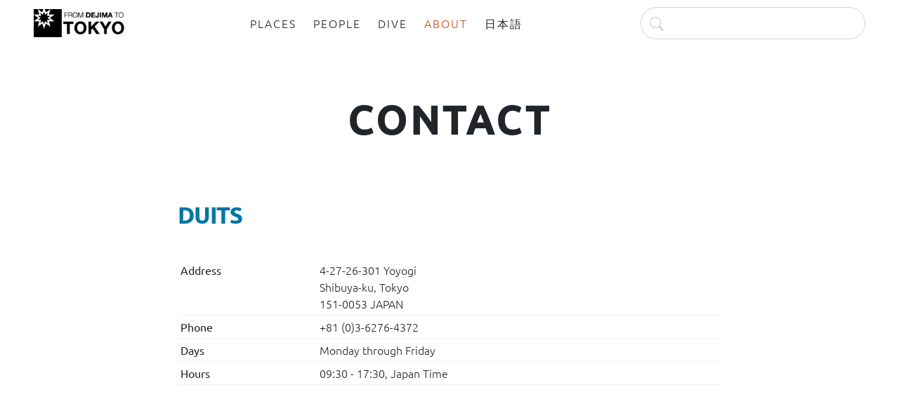

--- FILE ---
content_type: text/html; charset=utf-8
request_url: https://www.dejima-tokyo.com/about/0-contact
body_size: 4857
content:
<!DOCTYPE html>
<html lang="en" dir="ltr">
<head>
    <meta charset="utf-8">
    <meta name="viewport" content="width=device-width, initial-scale=1">
    <meta name="format-detection" content="telephone=no">
    <title>Contact | From Dejima to Tokyo</title>

    <!-- CSS & Fonts -->
    
<style>
/* ubuntu-300 - latin */
@font-face {
  font-family: 'Ubuntu';
  font-style: normal;
  font-weight: 300;
  src: local(''),
       url('https://www.dejima-tokyo.com/fonts/ubuntu-v15-latin-300.woff2') format('woff2'), /* Chrome 26+, Opera 23+, Firefox 39+ */
       url('https://www.dejima-tokyo.com/fonts/ubuntu-v15-latin-300.woff') format('woff'); /* Chrome 6+, Firefox 3.6+, IE 9+, Safari 5.1+ */
  font-display: swap;
}
/* ubuntu-regular - latin */
@font-face {
  font-family: 'Ubuntu';
  font-style: normal;
  font-weight: 400;
  src: local(''),
       url('https://www.dejima-tokyo.com/fonts/ubuntu-v15-latin-regular.woff2') format('woff2'), /* Chrome 26+, Opera 23+, Firefox 39+ */
       url('https://www.dejima-tokyo.com/fonts/ubuntu-v15-latin-regular.woff') format('woff'); /* Chrome 6+, Firefox 3.6+, IE 9+, Safari 5.1+ */
  font-display: swap;
}
/* ubuntu-500 - latin */
@font-face {
  font-family: 'Ubuntu';
  font-style: normal;
  font-weight: 500;
  src: local(''),
       url('https://www.dejima-tokyo.com/fonts/ubuntu-v15-latin-500.woff2') format('woff2'), /* Chrome 26+, Opera 23+, Firefox 39+ */
       url('https://www.dejima-tokyo.com/fonts/ubuntu-v15-latin-500.woff') format('woff'); /* Chrome 6+, Firefox 3.6+, IE 9+, Safari 5.1+ */
  font-display: swap;
}
</style>
        
    <!-- Bootstrap CSS -->
    <link href="https://cdn.jsdelivr.net/npm/bootstrap@5.0.0-beta1/dist/css/bootstrap.min.css" rel="stylesheet" integrity="sha384-giJF6kkoqNQ00vy+HMDP7azOuL0xtbfIcaT9wjKHr8RbDVddVHyTfAAsrekwKmP1" crossorigin="anonymous">
    
    <!-- Custom styles for this template -->
    <link href="https://www.duits.co/css/duits.css" rel="stylesheet">
    <!-- Custom colors for this template -->
    <style>
    :root {
    --site-bg: inherit; /* Background color of site (MS: #f9f8f3) */
    --navbar-bg: #ffffff; /* Background color of navbar and dropdown menu */
    --header-bg: #191716; /* Background of article header */
    --header-title: #ffffff; /* Title of article header */
    --header-focus: #dc3545; /* Focus color of title. Also used for table borders */
    --header-text: #f9f8f3; /* Text of article header */
    --header-text-hover: #191716; /* Color of table text upon hover */
    --header-casing: uppercase; /* Upper (uppercase) or lover case (inherit) */
    --header-spacing: 5px; /* Letter-spacing of article header (in px) */
    --headline: #dc3545; /* Color of headline */
    --card-bg: transparent; /* Background of cards. Also used for table on hover (OR: #515751) */
    --card-text: inherit; /* Text of cards */
    --card-focus: #dc3545; /* Focus color of card title */
    --card-photo-focus: #6c757d; /* Focus color of photo card title */
    --card-padding-left: 3rem; /* Card padding left (text indent) */
    --card-padding-right: 3rem; /* Card padding right */
    --attention-bg: #f2f2f2; /* Background and border color of important items inside article marked with .attention class */
    --attention-text: #191716; /* Text of important items inside article marked with .attention class */
    --timeline: #dc3545; /* Color of headline and years in timelines */
    --bq: #888; /* Blockquote quotation mark and footer */
    --footer-bg: #191716; /* Footer background. Preferably the same as --header-bg */
    --footer-text: #f9f8f3; /* Footer text. Preferably the same as --header-text */
    --img-aspect-ratio: 62.5%; /* [1500/2400] img height divided by img width = aspect ratio of top image */
    }
    </style>

    <meta name="generator" content="Textpattern CMS">

    
        
            
            
                
                <meta name="author" content="Kjeld Duits" />
                <meta name="robots" content="index, follow">
                <link rel="canonical" href="https://www.dejima-tokyo.com/about/0-contact">
                <meta property="og:site_name" content="From Dejima to Tokyo">
                <meta property="og:type" content="article">
                <meta property="og:title" content="Contact">
                
                <meta property="og:url" content="https://www.dejima-tokyo.com/about/0-contact">
                
                <script type="application/ld+json">
                    {
                        "@context": "https://schema.org",
                        "@type": "Blog",
                        "blogPost": [{
                            "@type": "BlogPosting",
                            "headline": "Contact",
                            
                            "url": "https:\/\/www.dejima-tokyo.com\/about\/0-contact"
                        }]
                    }
                </script>
            
        
    

    <!-- content feeds -->
    <link rel="alternate" type="application/atom+xml" title="Atom feed" href="https://www.dejima-tokyo.com/atom/?section=about" />
    <link rel="alternate" type="application/rss+xml" title="RSS feed" href="https://www.dejima-tokyo.com/rss/?section=about" />
</head>


    
        <body class="about-page" itemscope itemtype="https://schema.org/WebPage">
    


    <header class="sticky-xl-top">
  <nav class="navbar navbar-expand-lg navbar-light navbar-bg g-md-0" aria-label="Site navigation" itemscope itemtype="https://schema.org/SiteNavigationElement">
    <div class="container-fluid g-md-5">
      <a class="navbar-brand" href="https://www.dejima-tokyo.com/"><img src="https://www.dejima-tokyo.com/images/logo.png" alt="Logo" height="40px"></a>
      <button class="navbar-toggler" type="button" data-bs-toggle="collapse" data-bs-target="#navbarCollapse" aria-controls="navbarCollapse" aria-expanded="false" aria-label="Toggle navigation">
        <span class="navbar-toggler-icon"></span>
      </button>
      <div class="collapse navbar-collapse text-uppercase fw-light ls-2" id="navbarCollapse">

        <ul class="navbar-nav ms-md-auto mb-2 mb-lg-0">
            <li class="nav-item dropdown me-2">
              <a class="nav-link dropdown" href="#" id="dropdown-places" data-bs-toggle="dropdown" aria-expanded="false">Places</a>
                <ul class="dropdown-menu" aria-labelledby="dropdown-places">
                
                  <li><a class="dropdown-item" href="https://www.dejima-tokyo.com/articles/60/from-dejima-to-tokyo">1. From Dejima to Tokyo</a></li>
                
                  <li><a class="dropdown-item" href="https://www.dejima-tokyo.com/articles/41/nagasaki">2. Nagasaki</a></li>
                
                  <li><a class="dropdown-item" href="https://www.dejima-tokyo.com/articles/39/kanagawa-yokohama">3. Kanagawa-Yokohama</a></li>
                
                  <li><a class="dropdown-item" href="https://www.dejima-tokyo.com/articles/46/edo-tokyo">4. Edo-Tokyo</a></li>
                
                  <li><a class="dropdown-item" href="https://www.dejima-tokyo.com/articles/45/hiogo-kobe-osaka">5. Kobe-Osaka</a></li>
                
                  <li><a class="dropdown-item" href="https://www.dejima-tokyo.com/articles/87/other-locations">6. Other Locations</a></li>
                
                </ul>
            </li>
            <li class="nav-item dropdown me-2">
              <a class="nav-link dropdown" href="#" id="dropdown-people" data-bs-toggle="dropdown" aria-expanded="false">People</a>
                <ul class="dropdown-menu" aria-labelledby="dropdown-people">
                
                  <li><a class="dropdown-item" href="https://www.dejima-tokyo.com/articles/55/1-jan-hendrik-donker-curtius">1. Jan Hendrik Donker Curtius</a></li>
                
                  <li><a class="dropdown-item" href="https://www.dejima-tokyo.com/articles/54/dirk-de-graeff-van-polsbroek">2. Dirk de Graeff van Polsbroek</a></li>
                
                  <li><a class="dropdown-item" href="https://www.dejima-tokyo.com/articles/40/leon-van-de-polder">3. Léon van de Polder</a></li>
                
                  <li><a class="dropdown-item" href="https://www.dejima-tokyo.com/articles/61/jean-charles-pabst">4. Jean Charles Pabst</a></li>
                
                </ul>
            </li>
            <li class="nav-item dropdown me-2">
              <a class="nav-link dropdown" href="#" id="dropdown-dive" data-bs-toggle="dropdown" aria-expanded="false">Dive</a>
                <ul class="dropdown-menu" aria-labelledby="dropdown-dive">
                
                  <li><a class="dropdown-item" href="https://www.dejima-tokyo.com/articles/73/trading-places">Trading Places</a></li>
                
                  <li><a class="dropdown-item" href="https://www.dejima-tokyo.com/articles/21/100-deep-dive-what-is-a-consul-general">What is a Consul General?</a></li>
                
                </ul>
            </li>
            <li class="nav-item dropdown me-2">
              <a class="nav-link dropdown nav-active" href="#" id="dropdown-index" data-bs-toggle="dropdown" aria-expanded="false">About</a>
                <ul class="dropdown-menu" aria-labelledby="dropdown-about">
                
                  <li><a class="dropdown-item" href="https://www.dejima-tokyo.com/articles/42/archive">Archive</a></li>
                
                  <li><a class="dropdown-item" href="https://www.dejima-tokyo.com/articles/10/bibliography">Bibliography</a></li>
                
                  <li><a class="dropdown-item" href="https://www.dejima-tokyo.com/articles/2/0-contents">Contents</a></li>
                
                  <li class="dropdown-item">---</li>
                
                  <li><a class="dropdown-item" href="https://www.dejima-tokyo.com/about/acknowledgments">Acknowledgments</a></li>
                
                  <li><a class="dropdown-item active" href="https://www.dejima-tokyo.com/about/0-contact">Contact</a></li>
                
                </ul>
            </li>
          <li class="nav-item me-2"><a class="nav-link" href="https://www.dejimatokyo.com/about/0-contact"><span style="white-space: nowrap;">日本語</span></a></li>
                </ul>
            </li>
        </ul>
                <meta itemprop="url" content="https://www.dejima-tokyo.com/">
        <form class="ms-md-auto form-group has-search" role="search" method="get" action="https://www.dejima-tokyo.com/" itemprop="potentialAction" itemscope itemtype="https://schema.org/SearchAction">
          <input type="hidden" name="m" value="all" />
          <span class="form-control-feedback"><svg xmlns="http://www.w3.org/2000/svg" width="20" height="20" fill="currentColor" class="bi bi-search" viewBox="0 0 16 16">
  <path d="M11.742 10.344a6.5 6.5 0 1 0-1.397 1.398h-.001c.03.04.062.078.098.115l3.85 3.85a1 1 0 0 0 1.415-1.414l-3.85-3.85a1.007 1.007 0 0 0-.115-.1zM12 6.5a5.5 5.5 0 1 1-11 0 5.5 5.5 0 0 1 11 0z"/>
</svg></span>
          <meta itemprop="target" content="https://www.dejima-tokyo.com/?q={q}">
          <input class="form-control search rounded-pill" id="search" name="q" type="search" itemprop="query-input" placeholder="" aria-label="Search" itemscope itemtype="https://schema.org/WebSite">
        </form>
      </div>
    </div>
  </nav>
</header>





<!-- is this the search result page? also omits the pagination links below (uses pagination format within display_search instead) -->
                
                    
                        
        
<!-- Article Image and Title -->
<div class="container article-header-plain"><!-- START CONTAINER -->
  <div class="row"><!-- START ROW -->
    <div class="col-12 mx-auto text-center">
     
      <h1 itemprop="headline">Contact</h1>
    </div>
  </div><!-- END ROW -->
</div><!-- END CONTAINER -->

<!-- Article Body -->
<section><!-- /START SECTION -->
<div class="container"><!-- START CONTAINER -->
  <div class="row"><!-- START ROW -->
    <!-- START ARTICLE COLUMN -->
    <div class="col-lg-10 col-xxl-8 mx-auto article g-0 mt-sm-5" itemprop="articleBody">
      <h2><a href="https://www.duits.co/" target="_blank"><strong><span class="caps">DUITS</span></strong></a></h2>

<!-- START DATA -->
<div class="py-4">
<table class="table table-sm table-hover">
  <tbody>
    <tr>
      <th scope="row">Address</th>
      <td>4-27-26-301 Yoyogi<br />
Shibuya-ku, Tokyo<br />
151-0053 JAPAN</td>
    </tr>
    <tr>
      <th scope="row">Phone</th>
      <td>+81 (0)3-6276-4372</td>
    </tr>
    <tr>
      <th scope="row">Days</th>
      <td>Monday through Friday</td>
    </tr>
    <tr>
      <th scope="row">Hours</th>
      <td>09:30 - 17:30, Japan Time</td>
    </tr>
  </tbody>
</table>
</div>
<!-- END DATA -->




    <div class="my-5 text-center" itemprop="keywords"></div>
   </div>
    <!-- END ARTICLE COLUMN -->
  </div><!-- END ROW -->
</div><!-- END CONTAINER -->
</section><!-- /END SECTION -->



<div class="container mb-5"><!-- START CONTAINER -->
  <div class="row"><!-- START ROW -->
    <div class="col-lg-6 mx-auto">
<!-- Code below overrides the global preference setting for comments) -->


    

        
    


<!-- If new comments are allowed for this article, display comment form -->


    



<!-- If a comments section was rendered above, close the tag -->

    

    </div>
  </div><!-- END ROW -->
</div><!-- END CONTAINER -->


                    
                

    <!-- START FOOTER-->
<footer class="footer">
	<div class="container">
		<div class="row">
			<!-- Footer About Us-->
			<div class="col-sm-6 col-lg-4 mb-5 mb-lg-0">
				<h4 class="mb-4 h5">About Us</h4>
					<ul class="list-unstyled mb-0">
					<li><a href="https://www.dejima-tokyo.com/about/">About Us</a></li>
					<li><a href="https://www.dejima-tokyo.com/about/0-contact">Contact Us</a></li>
					</ul>
			</div>
			<!-- Footer Social Icons-->
			<div class="col-sm-6 col-lg-4 mb-5 mb-lg-0">
				<h4 class="mb-4 h5 mb-4">Connect & Follow</h4>
				<a class="social" href="https://www.facebook.com/kjeld.duits.info" target="_blank"><svg xmlns="https://www.w3.org/2000/svg" width="25" height="25" fill="currentColor" class="bi bi-facebook" viewBox="0 0 16 16">
  <path d="M16 8.049c0-4.446-3.582-8.05-8-8.05C3.58 0-.002 3.603-.002 8.05c0 4.017 2.926 7.347 6.75 7.951v-5.625h-2.03V8.05H6.75V6.275c0-2.017 1.195-3.131 3.022-3.131.876 0 1.791.157 1.791.157v1.98h-1.009c-.993 0-1.303.621-1.303 1.258v1.51h2.218l-.354 2.326H9.25V16c3.824-.604 6.75-3.934 6.75-7.951z"/>
</svg></a>
				<a class="social" href="https://twitter.com/KjeldDuits" target="_blank"><svg xmlns="https://www.w3.org/2000/svg" width="25" height="25" fill="currentColor" class="bi bi-twitter" viewBox="0 0 16 16">
  <path d="M5.026 15c6.038 0 9.341-5.003 9.341-9.334 0-.14 0-.282-.006-.422A6.685 6.685 0 0 0 16 3.542a6.658 6.658 0 0 1-1.889.518 3.301 3.301 0 0 0 1.447-1.817 6.533 6.533 0 0 1-2.087.793A3.286 3.286 0 0 0 7.875 6.03a9.325 9.325 0 0 1-6.767-3.429 3.289 3.289 0 0 0 1.018 4.382A3.323 3.323 0 0 1 .64 6.575v.045a3.288 3.288 0 0 0 2.632 3.218 3.203 3.203 0 0 1-.865.115 3.23 3.23 0 0 1-.614-.057 3.283 3.283 0 0 0 3.067 2.277A6.588 6.588 0 0 1 .78 13.58a6.32 6.32 0 0 1-.78-.045A9.344 9.344 0 0 0 5.026 15z" class="test"/>
</svg></a>



				<a class="social" href="https://www.linkedin.com/in/duits/" target="_blank"><svg xmlns="https://www.w3.org/2000/svg" width="25" height="25" fill="currentColor" class="bi bi-linkedin" viewBox="0 0 16 16">
  <path d="M0 1.146C0 .513.526 0 1.175 0h13.65C15.474 0 16 .513 16 1.146v13.708c0 .633-.526 1.146-1.175 1.146H1.175C.526 16 0 15.487 0 14.854V1.146zm4.943 12.248V6.169H2.542v7.225h2.401zm-1.2-8.212c.837 0 1.358-.554 1.358-1.248-.015-.709-.52-1.248-1.342-1.248-.822 0-1.359.54-1.359 1.248 0 .694.521 1.248 1.327 1.248h.016zm4.908 8.212V9.359c0-.216.016-.432.08-.586.173-.431.568-.878 1.232-.878.869 0 1.216.662 1.216 1.634v3.865h2.401V9.25c0-2.22-1.184-3.252-2.764-3.252-1.274 0-1.845.7-2.165 1.193v.025h-.016a5.54 5.54 0 0 1 .016-.025V6.169h-2.4c.03.678 0 7.225 0 7.225h2.4z"/>
</svg></a>
			</div>
			<!-- Footer Text-->
			<div class="col-lg-4">
				<h4 class="mb-4 h5 mb-4">From Dejima to Tokyo</h4>
				<p>This study is the first complete history of Dutch diplomatic locations in Japan. It has been commissioned by the Embassy of the Kingdom of the Netherlands in Tokyo.</p>
			</div>
		</div>
	</div>
</footer>
<!-- Copyright Section-->
<div class="copyright">
	<div class="container">
		 <div class="row">
			 <div class="col-lg-6 mb-2 text-lg-start">
			 <small>Copyright ©2026 <a href="https://www.duits.co" target="_blank">DUITS</a></small>
			 </div>
			 <div class="col-lg-6 text-lg-end">
			 <small><a href="https://www.dejima-tokyo.com/legal/privacy-policy">Privacy Policy</a><a href="https://www.dejima-tokyo.com/legal/terms-of-service">Terms of Service</a></small>
			 </div>
		 </div>
</div>
<!-- END FOOTER-->

    <!-- Option 1: Bootstrap Bundle with Popper -->
    <script src="https://cdn.jsdelivr.net/npm/bootstrap@5.0.0-beta1/dist/js/bootstrap.bundle.min.js" integrity="sha384-ygbV9kiqUc6oa4msXn9868pTtWMgiQaeYH7/t7LECLbyPA2x65Kgf80OJFdroafW" crossorigin="anonymous"></script>

</body>
</html>

--- FILE ---
content_type: text/css
request_url: https://www.duits.co/css/duits.css
body_size: 3496
content:
:root {
  --color-duits: #c55118;
  --bs-primary: #0076A3; /* Links */
}

/* BASIC
-------------------------------------------------- */

body {
  font-family: 'Ubuntu', sans-serif !important;
  line-height: 1.7;
  font-weight: 300;
  background-color: var(--site-bg);
}

.bg-duits {background-color: var(--color-duits);}
.bg-header {background-color: var(--header-bg);}
.text-header {color: var(--site-bg);}

.rounded-pill {
  font-weight: 400;
  padding: 0.6rem 1.5rem;
  letter-spacing: 1px;
}

.star-bg {background-image: url(https://www.duits.co/media/star-bg-5-ms.png); background-position: 50% 50%; background-repeat: no-repeat; background-size: 45vh;
}

.btn {
  margin: 0 5px 5px 0;
}

.keywords .btn {
  margin-bottom: 5px;
}
  
.btn-primary {
  color: #fff !important;
  background-color: var(--bs-primary);
  border-color: var(--bs-primary);
  border-radius: 0 !important;
  letter-spacing: 2px;
  text-transform: uppercase;
  padding: 0.5rem 1rem;
}
@media (min-width: 992px) {
  .btn-primary {
    font-size: 1.25rem;
  }
}

.btn-primary:hover {
  color: #fff;
  background-color: var(--color-duits);
  border-color: var(--color-duits);
}

.btn-primary:disabled, .btn-primary.disabled {
  color: #fff;
  background-color: #9c9d9e;
  border-color: #9c9d9e;
}

.btn-round {
  padding: 0.5rem 1.5rem;
  font-size: 1.25rem;
  border-radius: 0.3rem;
  font-weight: 400;
  padding: 0.6rem 1.5rem;
  letter-spacing: 1px;
  border-radius: 50rem !important;
}

.btn-sm, .btn-group-sm > .btn {
  padding: 0.25rem 0.5rem;
  font-size: 0.875rem !important;
}

.border-primary {border-color: var(--bs-primary) !important;}
.border-duits {border-color: var(--color-duits) !important;}
.border-dashed {--bs-border-style: dashed;}
.border-dotted {--bs-border-style: dotted;}
.border-double {--bs-border-style: double;}

textarea {height: 100px !important;}

.form-check {
  padding-left: 0em;
  margin-bottom: 1rem;
}

.navbar-light .navbar-toggler-icon {
  background-image: url("data:image/svg+xml,%3Csvg xmlns='http://www.w3.org/2000/svg' viewBox='0 0 100 80' width='40' height='40'%3E%3Crect width='100' height='20'%3E%3C/rect%3E%3Crect y='30' width='100' height='20'%3E%3C/rect%3E%3Crect y='60' width='100' height='20'%3E%3C/rect%3E%3C/svg%3E");
}

.navbar-toggler {
  padding: 0.25rem 0rem;
  font-size: 30px;
  border: 0;
}

.navbar-bg {
  background-color: var(--navbar-bg);
}

.figure-caption {
  margin-top: 0.5rem !important;
  line-height: 1.5 !important;
  font-size: 0.75em !important;
}

@media (min-width: 768px) {
  .columns {
  -webkit-columns: 2 auto; /* Chrome, Safari, Opera */
  -moz-columns: 2 auto; /* Firefox */
  columns: 2 auto;
  }
}

.accent {
  display: inline-block !important;
  background-color: var(--attention-bg) !important;
  color: var(--attention-text) !important;
  padding: 0.25rem 0.5rem !important;
  letter-spacing: 2px !important;
}

/* NAVBAR & DROPDOWN MENU
-------------------------------------------------- */

.navbar-light .navbar-nav .nav-link {
  color: var(--bs-dark);
}

.navbar-light .navbar-nav .nav-link:hover, .navbar-light .navbar-nav .nav-link:focus {
  color: var(--color-duits) !important;
}

.dropdown-item {
  padding-left: 0.8rem !important;
  padding-right: 0.15rem !important;
  white-space: pre-line !important;
}
@media (min-width: 768px) {
.dropdown-item {
  padding: 0.25rem 1rem !important;
  white-space: nowrap !important;
}
}

.dropdown-item.active, .dropdown-item:active {
  background-color: var(--color-duits) !important;
}

.dropdown-item:hover, .dropdown-item:focus {
  color: #ffffff;
  background-color: var(--color-duits) !important;
}

.nav-active {
  color: var(--color-duits) !important;
}

.dropdown-menu {
  color: var(--bs-dark);
  background-color: var(--navbar-bg);
  border: 0;
  border-radius: 0;
  border-left: 2px solid var(--color-duits);
}

.dropdown-divider {
  border-top: 1px solid var(--color-duits);
}

/* CARD
-------------------------------------------------- */

.card {
  background-color: var(--card-bg);
  color: var(--card-text);
}

.radius-0 {border-radius: 0;}

@media (min-width: 992px) {
  .card-body {
    padding-right var(--card-padding-right) !important;
    padding-left: var(--card-padding-left) !important;
  }
}
@media (min-width: 992px) {
  .cards-no-padding .card-body {
    padding-right: 0 !important;
    padding-left: 0 !important;
  }
}

.card-list {
  background-color: transparent;
}

.card-list .card-body {
  padding: 0.5rem !important;
}

.card-list a {color: var(--bs-dark);}

.card-list h2, .archive-list h2 {
  font-size: 1.25rem !important;
}

.card-list h2 span {
  text-transform: uppercase !important;
  font-size: 1rem !important;
  line-height: 2 !important;
  letter-spacing: 3px;
}

.card-list h2 span, .archive-list h2 span {
  font-weight: 300 !important;
  color: var(--card-focus);
}

.archive-list h2 span {
  font-size: 0.95rem !important;
}

.card-photo {
  color: var(--card-photo-focus) !important;
}

.title-upper h2,
.article h1 {
  text-transform: uppercase !important;
  font-size: calc(1.3rem + 0.6vw) !important;
  letter-spacing: 2px !important;
}
@media (min-width: 1200px) {
  .title-upper h2 {
    font-size: 1.75rem !important;
  }
}

.title-upper h2 span {
  font-size: 1.25rem;
  letter-spacing: 5px;
  font-weight: 300 !important;
  display: inline-block;
  margin-bottom: 8px;
  color: var(--card-focus) !important;
}

.card-img,
.card-img-top {
  border-top-left-radius: 0;
  border-top-right-radius: 0;
}

.card-img,
.card-img-bottom {
  border-bottom-right-radius: 0;
  border-bottom-left-radius: 0;
}

.card:hover svg {
  margin-left: 15px;
  -moz-transition: all 0.3s;
  -webkit-transition: all 0.3s;
  transition: all 0.3s;
}

.card-slogan,
.card-square {
  padding-top: 3rem !important;
  padding-bottom: 3rem !important;
  background-color: transparent !important;
  justify-content: center !important;
  text-align: center !important;
}

.card-slogan h2 {
  font-size: calc(1.575rem + 3.9vw);
  font-weight: 300;
  line-height: 1.5 !important;
  margin-bottom: 3rem !important;
}
@media (min-width: 1200px) {
  .card-slogan h2 {
    font-size: 4.5rem;
  }
}

.card-square {
  padding-right: 1rem !important;
  padding-left: 1rem !important;
}
@media (min-width: 768px) {
  .card-square {
    padding-top: 0 !important;
    padding-bottom: 0 !important;
  }
}
@media (min-width: 992px) {
  .card-square {
    padding-right: 3rem !important;
    padding-left: 3rem !important;
  }
}

.card-square h2 {
  font-size: calc(1.3rem + 0.6vw);
  margin-bottom: 1.5rem !important;
  letter-spacing: 5px;
  text-transform: uppercase;
}
@media (min-width: 992px) {
  .card-square h2 {
  margin-bottom: 3rem !important;
  }
}
@media (min-width: 1200px) {
  .card-square h2 {
    font-size: 1.75rem;
  }
}

.read-more {
  letter-spacing: 1px;
  text-transform: uppercase !important;
}

/* Responsive container sets height of image to prevent a jump in the page, which lowers the Google rating */
.responsive-container {
    width: 100%;
    padding-bottom: var(--img-aspect-ratio);
    position: relative;
}
.responsive-container img {
  position: absolute;
  top: 0;
  left: 0;
  width: 100%;
  height: 100%;
}

.rounded-4 {border-radius: 0.5rem !important;}
.rounded-5 {border-radius: 1rem !important;}

.card-cover {
  background-repeat: no-repeat;
  background-position: center center;
  background-size: cover;
}

/* .card-cover a {
  background-color: rgba(0,0,0,0.6);
  padding: 10px;
} */

.card-cover a:hover {
  text-decoration: underline;
}

/* CARD DISPLAY
-------------------------------------------------- */

.cards-tight, .cards-tight .row {
  --bs-gutter-x: 0.25rem;
  --bs-gutter-y: 0.25rem;
}

.cards-tight .row {
  padding-top: 0.25rem !important;
  padding-bottom: 0.25rem !important;
}

.cards {
  --bs-gutter-x: 0;
  --bs-gutter-y: 0;
}

@media (min-width: 992px) {
  .cards, .cards .row {
    --bs-gutter-x: 3rem;
    --bs-gutter-y: 3rem;
    }
  .cards .row {
    margin-top: auto !important;
    padding-bottom: 3rem !important;
    }
}

/* SECTION HEADER
-------------------------------------------------- */

.section-header {
  padding-top: 6rem;
  padding-bottom: 6rem;
  text-align: center !important;
  /* color: var(--attention-bg); */
}

.section-header h1, .section-header h2, .section-header h3 {
  text-transform: lowercase;
}

/* ARTICLE LAYOUT
-------------------------------------------------- */

/* article header for photo with data  */
.article-header {
  background-color: var(--header-bg);
}

.article-header h1 {
  margin-top: 1.5rem;
  font-size: calc(1.425rem + 2.1vw);
  font-weight: 700;
  line-height: 1.2;
  letter-spacing: var(--header-spacing);
  text-transform: var(--header-casing);
  color: var(--header-title);
}
@media (min-width: 1200px) {
  .article-header h1 {
    font-size: 3rem;
  }
}

.article-header h1 span {
  color: var(--header-focus);
}

/* plain article header for photo with title below  */
.article-header-plain {
  margin-top: 3rem !important;
}

.article-header-plain h1 {
  margin-top: 1.5rem !important;
  margin-bottom: 1.5rem !important;
  font-size: calc(1.375rem + 1.5vw);
  font-weight: 700 !important;
  line-height: 1.2;
  letter-spacing: 5px;
  text-transform: uppercase !important;
}
@media (min-width: 1200px) {
  .article-header-plain h1 {
    font-size: 3.5rem;
  }
}

.article-header-plain h1 span {
  color: var(--header-focus);
}

.article-header-plain p {
  margin-top: 1.5rem !important;
  color: #6c757d !important;
  text-transform: uppercase !important;
  letter-spacing: 2px;
}

/* > :not(img,figure,picture) affects all elements but not img, figure or picture. Use > * to affect all elements, > p to affect only p elements  */
.article > :not(.breakout) {
  padding-right: 1rem;
  padding-left: 1rem;
  word-wrap: break-word !important;
  word-break: break-word !important;
}
@media (min-width: 992px) {
.article > :not(.breakout) {
  padding-right: 5.5rem;
  padding-left: 5.5rem;
  }
}

.article > :not(h6,.h6,h5,.h5,h4,.h4,h3,.h3,h2,.h2,h1,.h1) {
  font-size: 1.2rem; /* OR: 1.125rem (18px) */
}

.article > *, .blockquote p {
  line-height: 1.6;
  }
@media (min-width: 768px) {
.article > *, .blockquote p {
  line-height: 1.9;
  }
}

.article > ul {
  padding-left: 2.5rem !important;
  }
@media (min-width: 992px) {
.article > ul {
  padding-left: 7rem !important;
  }
}

.article > ol {
  padding-left: 3.5rem !important;
  }
@media (min-width: 992px) {
.article > ol {
  padding-left: 8rem !important;
  }
}

.article > ul.list-unstyled, .article > ol.list-unstyled {
  padding-left: 1rem !important;
  }
@media (min-width: 992px) {
.article > ul.list-unstyled, .article > ol.list-unstyled {
  padding-left: 5.5rem !important;
  }
}

.focus {color: var(--header-focus);}
.headline {color: var(--headline);}

.headline-text {
  font-size: calc(1.575rem + 3.9vw);
  font-weight: 300;
  line-height: 1.25;
}
@media (min-width: 1200px) {
  .headline-text {
    font-size: 4.5rem;
  }
}

.attention {
  padding: 2rem 0;
  background-color: var(--attention-bg);
  color: var(--attention-text);
}

.attention-text {
  font-size: calc(1.3rem + 0.6vw) !important;
  line-height: 1.5 !important;
  font-weight: 400 !important;
}
@media (min-width: 1200px) {
  .attention-text {
  font-size: 1.75rem !important;
  }
}

.note {
  padding: 2rem 0;
  margin-top: 1.5rem;
  margin-bottom: 2rem;
  font-size: 1.25rem !important;
  line-height: 1.9;
  background-color: var(--attention-bg);
  color: var(--attention-text);
}

.more-attention {
  padding: 2rem 0;
  line-height: 1.5 !important;
  background-color: var(--header-bg);
  color: var(--header-text);
}

.more-attention h2 {
  color: var(--header-focus);
}

.highlight {
  padding: .3em .15em;
  background-color: var(--bs-warning);
}

.blockquote > :last-child {
  margin-bottom: 2rem;
}

.blockquote-footer::before {
  content: none;
}

.blockquote-footer {
  margin-bottom: 0.5rem;
  color: var(--bq) !important;
  text-transform: uppercase;
  letter-spacing: 3px;
  font-size: 1rem;
}

.blockquote-footer span {
  font-weight: 400;
}

.blockquote div:before {
  display: block;
  font-family: Georgia, Times New Roman, Times, serif;
  content: '\201C';
  color: var(--bq);
  font-size: 12rem;
  line-height: 1rem;
  font-weight: 900;
  margin-left: -1.5rem;
  margin-right: 0rem;
  margin-top: 1.5rem;
  }
}

.blockquote-text p {
  font-size: calc(1.3rem + 0.6vw) !important;
  font-weight: 400 !important;
  line-height: 1.5 !important;
}
@media (min-width: 1200px) {
  .blockquote-text p {
  font-size: 1.75rem !important;
  }
}

.comment {
  border-left: 5px solid var(--attention-bg);
  padding-left: 1rem !important;
  margin-top: 1rem !important;
  margin-bottom: 1rem !important;
  font-size: 1.2rem; /* OR: 1.125rem (18px) */
  line-height: 1.9;
}

.comment-author {
  border-color: var(--attention-bg);
}

#cpreview {
  color: var(--bs-red);
  border-top: 5px dotted var(--bs-red);
  padding-top: 2rem;
}

.img-border {
  border: 5px var(--bs-dark) solid;
}
@media (min-width: 992px) {
.img-border {
  border: 35px var(--bs-dark) solid;
}
}

.portrait, .portrait-90, .portrait-80, .portrait-70, .portrait-60, .portrait-50 {
  display: block;
  margin-left: auto;
  margin-right: auto;
}
.portrait-90 {width: 90%;}
.portrait-80 {width: 80%;}
.portrait-70 {width: 70%;}
.portrait-60 {width: 60%;}
.portrait-50 {width: 50%;}

.article .social {margin: 0 0.5rem;}

/* TABLES
-------------------------------------------------- */

.table {font-size: 1rem !important; line-height: 1.5 !important; border-color: var(--attention-bg); --bs-table-bg: var(--site-bg);}
.table-50 th, .table-50 td {width: 50% !important;}
.table-nowrap th {white-space: nowrap;}
.table-center th {text-align: center !important;}
th {font-weight: 400;}

.table-header {
  background-color: var(--timeline) !important;
  color: white !important;
  text-align: center;
}

.timeline th:not(.table-header) {
  white-space: nowrap;
  font-size: 1.5rem !important;
  padding-right: 1.5rem;
  font-weight: 500;
  text-transform: uppercase !important;
  text-align: center !important;
  color: var(--timeline);
}
@media (min-width: 992px) {
.timeline th:not(.table-header) {
  font-size: 3rem !important;
  letter-spacing: 1px;
  padding-right: 3rem;
  font-weight: 700;
}
}
.timeline th, .timeline td {
  padding-top: 1rem;
  padding-bottom: 1rem;
  vertical-align: middle !important;
}
@media (min-width: 992px) {
.timeline th, .timeline td {
  padding-top: 2.5rem;
  padding-bottom: 2.5rem;
}
}
.timeline {border-color: var(--timeline) !important;margin-bottom: 3rem;}

.table-text-small th, .table-text-small td{font-size: 0.75rem !important;}
@media (min-width: 992px) {
  .table-text-small th, .table-text-small td{font-size: 1rem !important;}
}

.table-hover > tbody > tr:hover a {color: var(--bs-table-hover-link);}
.table-hover > tbody > tr a:hover {color: var(--bs-table-hover-link-hover);}
.table-hover > tbody > tr:hover .btn {color: #ffffff;}
.table-hover > tbody > tr .btn:hover {color: #ffffff;}
.table-uppercase th, .table-uppercase td {text-transform: uppercase !important; letter-spacing: 1px;}

.table-duits {
  --bs-table-bg: var(--header-bg);
  --bs-table-color-type: var(--header-text);
  --bs-table-hover-bg: var(--bs-white);
  --bs-table-hover-color: var(--header-text-hover);
  border-color: var(--header-focus) !important;
  --bs-table-hover-link: var(--bs-primary);
  --bs-table-hover-link-hover: var(--color-duits);
}

.table-duits a {color: var(--header-text);}

/* LETTER SPACING
-------------------------------------------------- */

.ls-1 {letter-spacing: 1px;}
.ls-2 {letter-spacing: 2px;}
.ls-3 {letter-spacing: 3px;}
.ls-4 {letter-spacing: 4px;}
.ls-5 {letter-spacing: 5px;}

/* SEARCH
-------------------------------------------------- */

.has-search .form-control {
    padding-left: 2.85rem;
}

.has-search .form-control-feedback {
  position: absolute;
  z-index: 2;
  display: block;
  width: 2.85rem;
  height: 2.75rem;
  line-height: 2.7rem;
  text-align: center;
  pointer-events: none;
  color: #ced4da;
}

/* STICKY TOP
-------------------------------------------------- */

.sticky-top .social {margin-bottom:1.5rem;}

/* FOOTER
-------------------------------------------------- */

.social {font-size: 1.5rem;}

.footer .social {margin-right: 0.7rem;}

.footer {
  padding-top: 5rem;
  padding-bottom: 5rem;
  background-color: var(--footer-bg);
  color: var(--footer-text);
}
.footer a {color: var(--footer-text);}

.copyright {
  text-align: center !important;
  padding-top: 1rem !important;
  padding-bottom: 1rem !important;
}
.copyright a {margin-right: 1.5rem; color: var(--dark);}
.copyright a:last-child {margin-right: 0rem;}

/* PAGINATION
-------------------------------------------------- */

.page-link {
  font-weight: 500;
  color: var(--bs-primary);
  background-color: inherit;
  border: 0;
}

.page-link:hover {
  color: var(--bs-white);
  background-color: var(--color-duits);
}

.page-item.active .page-link {
  background-color: var(--bs-primary);
  border-color: var(--bs-primary);
}

.disabled .page-link {
  background-color: inherit !important;
}

@media (min-width: 992px) {
.pagination .page-link {
  padding: 0.75rem 1.5rem;
  font-size: 1.25rem;
  }
.pagination .page-item:first-child .page-link {
  border-top-left-radius: 0.3rem;
  border-bottom-left-radius: 0.3rem;
  }
.pagination .page-item:last-child .page-link {
  border-top-right-radius: 0.3rem;
  border-bottom-right-radius: 0.3rem;
  }
}


/* LINKS
-------------------------------------------------- */

a, .link {outline: none; color: var(--bs-primary); text-decoration: none;}
.links-dark a {color: var(--bs-dark);}
.attention a {color: var(--attention-text); text-decoration: underline;}
a:hover {color: var(--color-duits);}